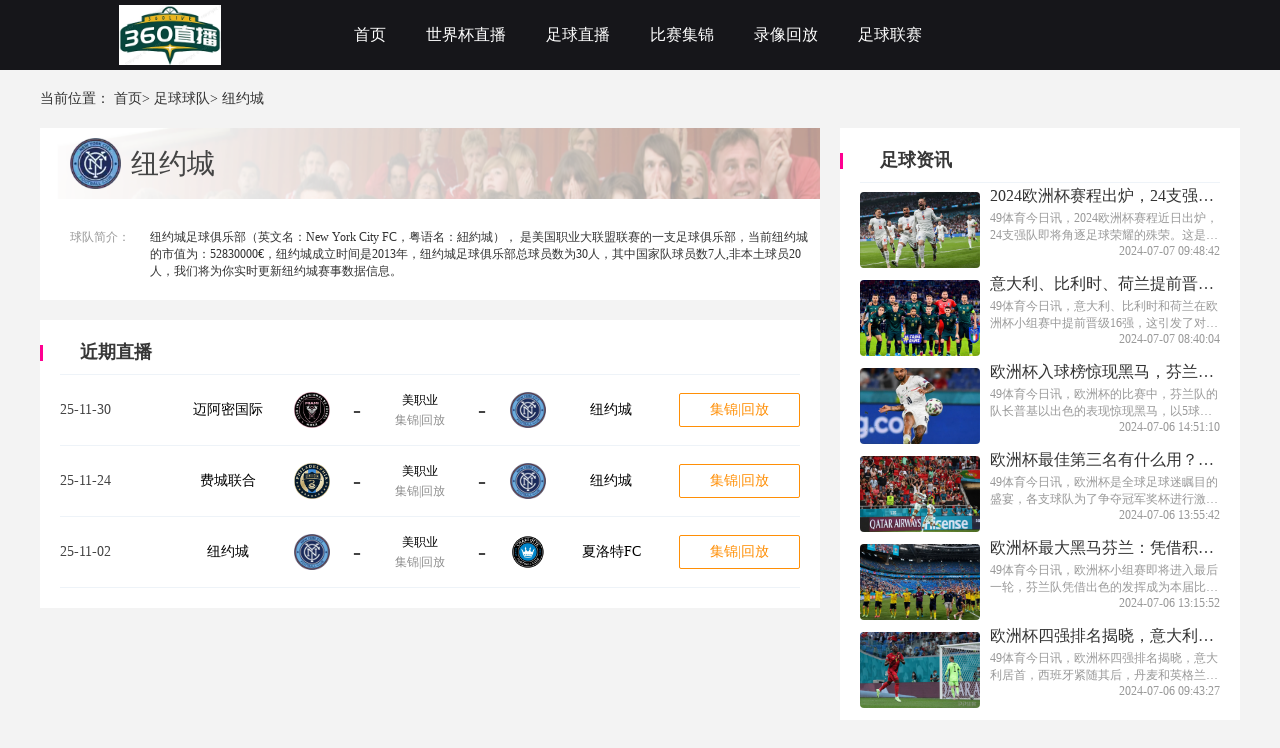

--- FILE ---
content_type: text/html; charset=utf-8
request_url: http://www.castingimpregnators.com/zuqiuteam/10807.html
body_size: 29261
content:
<!DOCTYPE html>
<html lang="zh-cn">
<head>
    <meta charset="UTF-8">
    <meta http-equiv="X-UA-Compatible" content="IE=edge">
    <meta name="viewport" content="width=device-width, initial-scale=1.0">
    
    <title>纽约城赛程_纽约城积分排名_纽约城最新赛程直播安排 - 360直播</title>

    
    <meta name="keywords" content="纽约城赛程,纽约城积分排名,纽约城最新赛程直播安排"/>
    <meta name="description" content="360直播球队频道提供纽约城赛程_纽约城积分排名_纽约城最新赛程直播安排，无论您身处何地只要有网络,就能随时随地通过360直播平台观看到纽约城的每一场精彩比赛直播。"/>
    <link rel="alternate" media="only screen amd (max-width:750px)" href="https://m.castingimpregnators.com/zuqiuteam/10807.html">
    <meta property="bytedance:published_time" content="2026-01-18T19:49:57+08:00" />
    <meta property="bytedance:lrDate_time" content="2026-01-18T19:49:57+08:00" />

    

    <link rel="stylesheet" href="/static/home/css/swiper-bundle.css?v=57">
    <link rel="stylesheet" href="/static/home/css/layui.css?v=57">
    <link rel="stylesheet" href="/static/home/css/public.css?v=57">
    
    <link rel="stylesheet" href="/static/home/css/jjhf.css?v=18">
    <link rel="stylesheet" href="/static/home/css/index.css?v=18">

                          <meta name="baidu-site-verification" content="codeva-HDZrRxYnj1" />        <link rel="shortcut icon" href="https://s3.r7n.cn/202409/d313d7e82f4d45db3335bee0d7a736c9.png" type="image/x-icon">
        <base target="_blank">
</head>
<body>
<div class="wrap">
    <!-- 主体 -->
    
<div class="top">
    <div class="main-wrap">
        <div style="display: flex;">
            <div class="logo">
                <img src="https://s3.r7n.cn/202409/8f89dd30ee6b43b5ed7dc944d46537a1.png" alt="360直播">
            </div>
            <!--头部TAB-->
            <div class="ul-wrap">
                                <div class="ul-wrap_tab">
                                        <a class="navList" href="/" target="_self">首页</a>
                                    </div>
                                                <div class="ul-wrap_tab">
                                        <a class="navList" href="/zuqiuzhibo/shijiebei/" target="_self">世界杯直播</a>
                                    </div>
                                                <div class="ul-wrap_tab">
                                        <a class="navList" href="/zuqiuzhibo/" target="_self">足球直播</a>
                                    </div>
                                                <div class="ul-wrap_tab">
                                        <a class="navList" href="/zuqiujijin/" target="_self">比赛集锦</a>
                                    </div>
                                                <div class="ul-wrap_tab">
                                        <a class="navList" href="/zuqiuhf/" target="_self">录像回放</a>
                                    </div>
                                                <div class="ul-wrap_tab">
                                        <a class="navList" href="/liansaileixin/" target="_self">足球联赛</a>
                                    </div>
                                            </div>
        </div>
    </div>
</div>
<div class="j3gRKbOkQeLwq1FV main">
    <div class="nAFHVCselTy8bqnV main-wrap">
        <!--身体-->
        <div id="bread">
            当前位置：
            <a href="/">首页</a>>
            <a href="/zuqiuteam/" target="_blank">足球球队</a>>
            纽约城        </div>
        <div class="xbrgq9bCKTf0aKwn box martop">
            <div class="InQZeoLyJpebBSux box-w1">
                <div class="qEmgaVYRflzoHFpQ left-lxsp1 bcgFFF" style="background: none; ">
                    <div class="j0eMuHiLbTj3qwan qdxq" style="padding: 10px 0">
                        <img src="https://cdn.sportnanoapi.com/football/team/f5bbc8573e1b019164b11b13c49598bd.png?imageView2/1/w/72/h/72" alt="纽约城" style="margin-left: 30px;">
                        <p style="margin-left: 10px;"><h1>纽约城</h1></p>
                    </div>
                    <div style="padding: 10px;display: flex;justify-content: space-between;background: #fff;margin-top: 10px;padding-left: 30px;">
                        <span style="color: #999999;font-size: 12px;margin-top: 10px;">球队简介：</span>
                            <span style="color: #333333;width: 660px;overflow: hidden;display: block;padding: 10px 0;font-size: 12px;">
                                纽约城足球俱乐部（英文名：New York City FC，粤语名：紐約城）， 是美国职业大联盟联赛的一支足球俱乐部，当前纽约城的市值为：52830000&euro;，纽约城成立时间是2013年，纽约城足球俱乐部总球员数为30人，其中国家队球员数7人,非本土球员20人，我们将为你实时更新纽约城赛事数据信息。
                            </span>
                    </div>
                </div>
                <div class="nxjkEqSuc6RwS59Q bcgFFF" style="margin-top: 20px; padding: 20px;">
                    <div class="QYTCxoKNhZnlO7iX timeLive1">近期直播</div>
                    <div class="bDfIbK4gnyOxkB3z grayline"></div>
                    <ul>
                                                <li class="T1HUR8NRs5XtIo3E rightList" style="margin: 0;">
                            <div style="width: 100px;">25-11-30</div>
                            <div class="KFZm0npPa4EZVvfN saishi-11">
                                <span><a href="/zuqiuteam/55196.html" target="_blank">迈阿密国际</a></span>
                                <img src="https://cdn.sportnanoapi.com/football/team/976fe1d29c112f4baeb844cdda2f04cb.png" alt="迈阿密国际">
                            </div>

                                                        <div class="EFOjy72OfYABePAP saishi-21">-</div>
                            
                            <div class="l87Cw8IVRISrTqt4 saishi-31">
                                <span><a href="/zuqiuzhibo/meizhiye/" target="_blank">美职业</a></span>
                                <span>集锦|回放</span>
                            </div>

                                                        <div class="J8SdEfLxDDJwQeR5 saishi-21">-</div>
                            
                            <div class="UsSCW3a9Em3PXC3h saishi-11">
                                <img src="https://cdn.sportnanoapi.com/football/team/f5bbc8573e1b019164b11b13c49598bd.png" alt="纽约城">
                                <span><a href="/zuqiuteam/10807.html" target="_blank">纽约城</a></span>
                            </div>


                            <div>
                                                                <div class="JldjOxpbZtxIpCsQ saishi-41-jj saishi-41">
                                    <a href="/zuqiuzhibo/4457136.html" target="_blank" >
                                        集锦|回放                                    </a>
                                </div>
                                                            </div>
                        </li>
                                                <li class="bNWgJb1SyLV0S7LY rightList" style="margin: 0;">
                            <div style="width: 100px;">25-11-24</div>
                            <div class="4Md0LC8pkaNDllu3 saishi-11">
                                <span><a href="/zuqiuteam/11071.html" target="_blank">费城联合</a></span>
                                <img src="https://cdn.sportnanoapi.com/football/team/574f1ee560e8835e605176cac36a87db.png" alt="费城联合">
                            </div>

                                                        <div class="Dkvh48uVjlzhmyjD saishi-21">-</div>
                            
                            <div class="ASTPJQvWiM5BJoQA saishi-31">
                                <span><a href="/zuqiuzhibo/meizhiye/" target="_blank">美职业</a></span>
                                <span>集锦|回放</span>
                            </div>

                                                        <div class="AxYEEPe9EGBo9VV1 saishi-21">-</div>
                            
                            <div class="u9urF3LdrKPWZEaC saishi-11">
                                <img src="https://cdn.sportnanoapi.com/football/team/f5bbc8573e1b019164b11b13c49598bd.png" alt="纽约城">
                                <span><a href="/zuqiuteam/10807.html" target="_blank">纽约城</a></span>
                            </div>


                            <div>
                                                                <div class="YgnDdSuw3JVgg3nB saishi-41-jj saishi-41">
                                    <a href="/zuqiuzhibo/4451515.html" target="_blank" >
                                        集锦|回放                                    </a>
                                </div>
                                                            </div>
                        </li>
                                                <li class="03QGhMhdxIZUDADh rightList" style="margin: 0;">
                            <div style="width: 100px;">25-11-02</div>
                            <div class="XtliVreDDnxQViDG saishi-11">
                                <span><a href="/zuqiuteam/10807.html" target="_blank">纽约城</a></span>
                                <img src="https://cdn.sportnanoapi.com/football/team/f5bbc8573e1b019164b11b13c49598bd.png" alt="纽约城">
                            </div>

                                                        <div class="ptDVPDjmTnpLHMc5 saishi-21">-</div>
                            
                            <div class="7AuzkdxilCPf827b saishi-31">
                                <span><a href="/zuqiuzhibo/meizhiye/" target="_blank">美职业</a></span>
                                <span>集锦|回放</span>
                            </div>

                                                        <div class="ZTihHeWpLTJxojoc saishi-21">-</div>
                            
                            <div class="Jl0m7wqY0Dtt43pd saishi-11">
                                <img src="https://cdn.sportnanoapi.com/football/team/5c01731e3c513a3797c85b95c436e0d9.png" alt="夏洛特FC">
                                <span><a href="/zuqiuteam/63659.html" target="_blank">夏洛特FC</a></span>
                            </div>


                            <div>
                                                                <div class="Zbor5zphsxWjhS9s saishi-41-jj saishi-41">
                                    <a href="/zuqiuzhibo/4445532.html" target="_blank" >
                                        集锦|回放                                    </a>
                                </div>
                                                            </div>
                        </li>
                                            </ul>
                </div>
            </div>

            <div class="d7OVxG2OxZ76zYcO box-w2">
                <div class="CWIunk5a8SzdJVIP right-box box-w2" >
                    <div class="rSyzlg6IJjrIHaAc timeLive1">足球资讯</div>
                    <div class="VlYB0nDyEgtOaL3D grayline"></div>
                    <ul class="gYsfuIhAMc8pE8nu ul-zxsp1">
                                                <li>
                            <a href="/zuqiuzixun/497.html" target="_blank">
                                <img src="https://media.r7n.cn/storage/202305/ede70cc27dc1f48344db58187de02115.png" alt="">
                                <div class="8iZ8GiHhZH4G7hL4 right-u-zxsp">
                                    <p>2024欧洲杯赛程出炉，24支强队角逐足球荣耀</p>
                                    <span class="RsMBJYHUp8MMwIaP tws">49体育今日讯，2024欧洲杯赛程近日出炉，24支强队即将角逐足球荣耀的殊荣。这是一场备受期待的盛会，将为足球迷们带来无尽的和精彩。本届欧洲杯将于明年夏季在法国举行，届时将有来自欧洲各国的顶级球队展开激烈角逐。作为欧洲足球的盛事，欧洲杯一直备受关注。本届赛事将于2024年6月12日至7月12日举行，共计32场比赛将在法国各大城市的12座球场进行。</span>
                                    <span style="float: right;">2024-07-07 09:48:42</span>
                                </div>
                            </a>
                        </li>
                                                <li>
                            <a href="/zuqiuzixun/498.html" target="_blank">
                                <img src="https://media.r7n.cn/storage/202305/0e337bbd72cda39ebb149f52dfbcd6ce.png" alt="">
                                <div class="xbI2VRirTWV3b7Fp right-u-zxsp">
                                    <p>意大利、比利时、荷兰提前晋级欧洲杯16强，积分制度有利于强队？</p>
                                    <span class="3djCInFBrRREJ09M tws">49体育今日讯，意大利、比利时和荷兰在欧洲杯小组赛中提前晋级16强，这引发了对积分制度是否有利于强队的讨论。在本届欧洲杯小组赛中，意大利、比利时和荷兰表现出色，连续取得了两场胜利，提前锁定了小组第一的位置，并顺利晋级16强。这引发了一些人对积分制度是否有利于强队的质疑。积分制度是欧洲杯小组赛中常用的计分方式。根据规定，每场比赛胜利将获得3分，平局则获得1分，负利则获得0分。</span>
                                    <span style="float: right;">2024-07-07 08:40:04</span>
                                </div>
                            </a>
                        </li>
                                                <li>
                            <a href="/zuqiuzixun/492.html" target="_blank">
                                <img src="https://media.r7n.cn/storage/202305/141bbda86fce3c31ec5337005fa6c471.png" alt="">
                                <div class="aVqm7KlFQhAaq3e2 right-u-zxsp">
                                    <p>欧洲杯入球榜惊现黑马，芬兰队长普基以5球力压群雄，率队闯入四强</p>
                                    <span class="N47ujaYd64ax5FLH tws">49体育今日讯，欧洲杯的比赛中，芬兰队的队长普基以出色的表现惊现黑马，以5球力压群雄，率队成功闯入四强。这一壮举引起了全球球迷的瞩目和赞叹。普基作为芬兰队的队长和核心球员，展现出了惊人的进攻能力和领导才华。在小组赛中，普基率领芬兰队与强大的对手展开激烈争夺，他不仅在场上发挥出色，还在进攻端频频建功。他的5粒入球不仅帮助球队取得了胜利，更让他成为了本届欧洲杯的头号射手。</span>
                                    <span style="float: right;">2024-07-06 14:51:10</span>
                                </div>
                            </a>
                        </li>
                                                <li>
                            <a href="/zuqiuzixun/553.html" target="_blank">
                                <img src="https://media.r7n.cn/storage/202305/55ee4ca117f5b8d7d42f86402d063304.png" alt="">
                                <div class="Igbo6drqQ59whzPx right-u-zxsp">
                                    <p>欧洲杯最佳第三名有什么用？揭秘淘汰赛对阵表的打分秘诀</p>
                                    <span class="wyVtuOKunQ3YRv6x tws">49体育今日讯，欧洲杯是全球足球迷瞩目的盛宴，各支球队为了争夺冠军奖杯进行激烈的角逐。然而，在这个备受关注的赛事中，除了冠军和亚军，最佳第三名也备受关注。那么，欧洲杯最佳第三名究竟有什么用呢？接下来我们将揭秘淘汰赛对阵表的打分秘诀。欧洲杯最佳第三名的出现，是为了给那些在淘汰赛中表现出色但最终未能晋级的球队一个鼓励和肯定。</span>
                                    <span style="float: right;">2024-07-06 13:55:42</span>
                                </div>
                            </a>
                        </li>
                                                <li>
                            <a href="/zuqiuzixun/557.html" target="_blank">
                                <img src="https://media.r7n.cn/storage/202305/b02d545352465212960b5e30e87d71c4.png" alt="">
                                <div class="gLnqPByL6w625Pbb right-u-zxsp">
                                    <p>欧洲杯最大黑马芬兰：凭借积分规则晋级16强的可能性有多大？</p>
                                    <span class="9wzR8vnBBvURCHmo tws">49体育今日讯，欧洲杯小组赛即将进入最后一轮，芬兰队凭借出色的发挥成为本届比赛的最大黑马之一。他们在C组的首场比赛中以1-0击败了丹麦队，这是芬兰队在欧洲杯历史上的首场胜利。接下来，他们又在第二场比赛中1-0战胜了俄罗斯队，成功积累了6分。芬兰队的出色表现让人们开始关注他们晋级16强的可能性有多大。目前，芬兰队在C组积分榜上暂列第二，仅次于比利时队。</span>
                                    <span style="float: right;">2024-07-06 13:15:52</span>
                                </div>
                            </a>
                        </li>
                                                <li>
                            <a href="/zuqiuzixun/602.html" target="_blank">
                                <img src="https://media.r7n.cn/storage/202305/a39e4a06070081fefd4a6b39093160ec.png" alt="">
                                <div class="AmMohDT6yVEBMGc4 right-u-zxsp">
                                    <p>欧洲杯四强排名揭晓，意大利居首，西班牙紧随其后，丹麦和英格兰分列三四位</p>
                                    <span class="esC49nqqAuaLg2gr tws">49体育今日讯，欧洲杯四强排名揭晓，意大利居首，西班牙紧随其后，丹麦和英格兰分列三四位。这意味着意大利和西班牙将在半决赛中展开一场激烈的对决，而丹麦和英格兰也将争夺另外一个决赛名额。在本届欧洲杯中，意大利表现出色，以出色的进攻和坚固的防守征服了对手，成为四强中的头号种子。他们在八分之一决赛中以2-1击败了奥地利，随后在四分之一决赛中以2-1战胜了比利时。</span>
                                    <span style="float: right;">2024-07-06 09:43:27</span>
                                </div>
                            </a>
                        </li>
                                            </ul>
                </div>
                <div class="Ey4cr4gZZrwVkZoV right-box box-w2" style="margin-top: 20px;">
                    <div class="JqRarzZfttScTaC2 timeLive1">热门回放</div>
                    <div class="0msn301FqVGkL6m0 grayline"></div>
                    <ul class="8p8SMPRsHZo6BXQI rmhf">
                                                <li class="UskNVuRZOaC22qbf rmhfLi">
                            <span>1</span>
                            <a href="/zuqiuhf/8876.html">【意甲】1月18日 卡利亚里vs尤文 全场比赛录像回放</a>
                        </li>
                                                <li class="myzolNTFplDdknMp rmhfLi">
                            <span>2</span>
                            <a href="/zuqiuhf/8877.html">【法甲】1月18日 昂热vs马赛 全场比赛录像回放</a>
                        </li>
                                                <li class="dnR9TsHVjUyUfPKq rmhfLi">
                            <span>3</span>
                            <a href="/zuqiuhf/8879.html">【西甲】1月18日 贝蒂斯vs比利亚雷亚尔 全场比赛录像回放</a>
                        </li>
                                                <li class="ouhNwMLiXQrGHy5N rmhfLi">
                            <span>4</span>
                            <a href="/zuqiuhf/8869.html">【意甲】1月18日 那不勒斯vs萨索洛 全场比赛录像回放</a>
                        </li>
                                                <li class="uNDYyn8VkMAsw3zM rmhfLi">
                            <span>5</span>
                            <a href="/zuqiuhf/8871.html">【西甲】1月18日 奥萨苏纳vs皇家奥维耶多 全场比赛录像回放</a>
                        </li>
                                                <li class="0LxMjQ5jEppTXHVx rmhfLi">
                            <span>6</span>
                            <a href="/zuqiuhf/8872.html">【英超】1月18日 诺丁汉森林vs阿森纳 全场比赛录像回放</a>
                        </li>
                                                <li class="afKIeeIYFhKmjhQt rmhfLi">
                            <span>7</span>
                            <a href="/zuqiuhf/8874.html">【法甲】1月18日 图卢兹vs尼斯 全场比赛录像回放</a>
                        </li>
                                                <li class="kZuggjAyWpKfyrh6 rmhfLi">
                            <span>8</span>
                            <a href="/zuqiuhf/8863.html">【德甲】1月18日 RB莱比锡vs拜仁 全场比赛录像回放</a>
                        </li>
                                                <li class="I1NirkDOriZL4JWA rmhfLi">
                            <span>9</span>
                            <a href="/zuqiuhf/8865.html">【法甲】1月18日 朗斯vs欧塞尔 全场比赛录像回放</a>
                        </li>
                                                <li class="srKx3lX4m0DqCbPz rmhfLi">
                            <span>10</span>
                            <a href="/zuqiuhf/8841.html">【意甲】1月17日 乌迪内斯vs国米 全场比赛录像回放</a>
                        </li>
                                            </ul>
                </div>
            </div>

        </div>

    </div>
</div>

    <!-- /主体 -->
    <!-- 底部 -->
    
    <div class="botm">
    <div class="main-wrap">
        <div class="botm1">
                        <h3>热门联赛</h3>
                        <ul class="botm1-ul">
            </ul>
        </div>
        <div class="botm2">
            <div class="botm2-ul">
                                <a href="/liansaileixin/shijiebei/" target="_blank">世界杯</a>
                                <a href="/liansaileixin/shiouyu/" target="_blank">世欧预</a>
                                <a href="/liansaileixin/shiyayu/" target="_blank">世亚预</a>
                                <a href="/liansaileixin/qiuhuiyouyi/" target="_blank">球会友谊</a>
                                <a href="/liansaileixin/guojiyouyi/" target="_blank">国际友谊</a>
                                <a href="/liansaileixin/ouzhoubei/" target="_blank">欧洲杯</a>
                                <a href="/liansaileixin/ouguan/" target="_blank">欧冠</a>
                                <a href="/liansaileixin/oulian/" target="_blank">欧联</a>
                                <a href="/liansaileixin/yingchao/" target="_blank">英超</a>
                                <a href="/liansaileixin/yijia/" target="_blank">意甲</a>
                                <a href="/liansaileixin/yibei/" target="_blank">意杯</a>
                                <a href="/liansaileixin/xijia/" target="_blank">西甲</a>
                                <a href="/liansaileixin/dejia/" target="_blank">德甲</a>
                                <a href="/liansaileixin/deyi/" target="_blank">德乙</a>
                                <a href="/liansaileixin/fajia/" target="_blank">法甲</a>
                                <a href="/liansaileixin/puchao/" target="_blank">葡超</a>
                                <a href="/liansaileixin/suchao/" target="_blank">苏超</a>
                                <a href="/liansaileixin/bijia/" target="_blank">比甲</a>
                                <a href="/liansaileixin/echao/" target="_blank">俄超</a>
                                <a href="/liansaileixin/bingdaochao/" target="_blank">冰岛超</a>
                                <a href="/liansaileixin/tuchao/" target="_blank">土超</a>
                                <a href="/liansaileixin/ajia/" target="_blank">阿甲</a>
                                <a href="/liansaileixin/ayi/" target="_blank">阿乙</a>
                                <a href="/liansaileixin/baxijia/" target="_blank">巴西甲</a>
                                <a href="/liansaileixin/meizhiye/" target="_blank">美职业</a>
                                <a href="/liansaileixin/moxichao/" target="_blank">墨西超</a>
                                <a href="/liansaileixin/yazhoubei/" target="_blank">亚洲杯</a>
                                <a href="/liansaileixin/yaguan/" target="_blank">亚冠</a>
                                <a href="/liansaileixin/dongnanjin/" target="_blank">东南锦</a>
                                <a href="/liansaileixin/yayunnyuzu/" target="_blank">亚运女足</a>
                                <a href="/liansaileixin/zhongchao/" target="_blank">中超</a>
                                <a href="/liansaileixin/zhongjia/" target="_blank">中甲</a>
                                <a href="/liansaileixin/zhongyi/" target="_blank">中乙</a>
                                <a href="/liansaileixin/zuxiebei/" target="_blank">足协杯</a>
                                <a href="/liansaileixin/rizhilian/" target="_blank">日职联</a>
                                <a href="/liansaileixin/rizhiyi/" target="_blank">日职乙</a>
                                <a href="/liansaileixin/rizulian/" target="_blank">日足联</a>
                                <a href="/liansaileixin/rilianbei/" target="_blank">日联杯</a>
                                <a href="/liansaileixin/hanKlian/" target="_blank">韩K联</a>
                                <a href="/liansaileixin/hanK2lian/" target="_blank">韩K2联</a>
                                <a href="/liansaileixin/aochao/" target="_blank">澳超</a>
                                <a href="/liansaileixin/shatelian/" target="_blank">沙特联</a>
                                <a href="/liansaileixin/yilangchao/" target="_blank">伊朗超</a>
                                <a href="/liansaileixin/ouguolian/" target="_blank">欧国联</a>
                                <a href="/liansaileixin/ouxielian/" target="_blank">欧协联</a>
                                            </div>
        </div>
        <div class="botm3">
            <p>
                本站所有直播信号和视频录像均由用户收集或从搜索引擎搜索整理获得，所有内容均来自互联网，我们自身不提供任何直播信号和视频内容，如有侵犯您的权益请通知我们，我们会第一时间处理，谢谢！
            </p>
            <p>
                <a rel="nofollow" href="https://beian.miit.gov.cn" title="" target="_blank"></a>
            </p>
        </div>
    </div>
</div>
<style>
    .tool-tips-fixed {
        transform: translate3d(0, 0, 0);
        -webkit-transform: translate3d(0, 0, 0);
        -moz-transform: translate3d(0, 0, 0);
        -o-transform: translate3d(0, 0, 0);
        position: fixed;
        bottom: 48px;
        right: calc(calc(calc(100% - 1200px) / 2) - 110px);
        visibility: visible;
        z-index: 10;
    }
    .tool-tips-fixed .link {
        transition: .3s;
        -webkit-transition: .3s;
        -moz-transition: .3s;
        -o-transition: .3s;
        transform-style: preserve-3d;
        -webkit-transform-style: preserve-3d;
        -moz-transform-style: preserve-3d;
        -o-transform-style: preserve-3d;
        float: left;
        margin-bottom: 5px;
        line-height: 45px;
        text-align: center;
        color: #fff;
        font-size: 16px;
        cursor: pointer;
        position: relative;
        border-radius: 4px;
    }
    .code-img {
        position: absolute;
        top: -91px;
        left: 50%;
        margin-left: -51px;
        width: 100px;
        height: auto;
    }
</style>

    
    <!-- /底部 -->
    <!-- 脚本 -->
    
    <!-- /脚本 -->
    <!-- 统计代码 -->
    
    <script>
var _czc = _czc || [];
(function () {
	var um = document.createElement("script");
	um.src = "https://v1.cnzz.com/z.js?id=1281413644&async=1";
	var s = document.getElementsByTagName("script")[0];
	s.parentNode.insertBefore(um, s);
})();
</script>    
    <!-- /统计代码 -->
</div>
</body>


<script src="/static/home/js/jquery.min.js?v=18"></script>
<script src="/static/home/js/public.js?v=18"></script>
<script src="/static/home/js/swiper-bundle.js?v=18"></script>

<script src="/static/home/js/saishi.js?v=18"></script>

</html>

--- FILE ---
content_type: text/css
request_url: http://www.castingimpregnators.com/static/home/css/index.css?v=18
body_size: 5328
content:
.saishi{
   min-width: 1180px;
    background-color: white;
    margin-top: 20px;
}
.saishi:first-child{
    margin-top: 0;
}
.saishi p{
    font-size: 14px;
    color: #90A5C9;
    height: 48px;
    line-height: 48px;
    box-sizing: border-box;
    padding-left: 32px;
}
.rightList{
    display: flex;
    height: 70px;
    line-height: 70px;
    flex-shrink: 0;
    justify-content: space-between;
    border-bottom: 1px solid #EEF3F8;
    /*padding: 0 60px;*/
}

.rightList:hover{
    background-color: #f8eeee;
}
.saishi-1{
    width: 200px;
    flex-shrink: 0;
    align-items: center;
    overflow: hidden;
    text-overflow: ellipsis;
    white-space: nowrap;
    text-align: right;
}
.sai-left{
    text-align: right;
}
.sai-right{
    text-align: left;
}
.saishi-1 span{
    display: inline-block;

}
.saishi-1 img {
    width: 36px;
    height: 36px;
}
.saishi-1 span{
    margin: 0 10px;
}

.saishi-2{
    font-size: 24px;
    text-align: center;
    overflow: hidden;
    text-overflow: ellipsis;
    white-space: nowrap;
}
.saishi-3{
    flex-shrink: 0;
    width: 100px;
}
.saishi-3 span{
    line-height: 20px;
    color: #8e8e8e;
    font-size: 12px;
    display: block;
    text-align: center;
    overflow: hidden;
    text-overflow: ellipsis;
    white-space: nowrap;
}
.saishi-3 span:nth-child(1){
    margin-top: 15px;
}
.saishi-4{
    font-size: 14px;
    display: inline-block;
    cursor: pointer;
    margin-top: 17.5px;
    position: relative;
    width: 119px;
    line-height: 32px;
    border-radius: 2px;
    text-align: center;
}
.saishi-4-wks{
    border: 1px solid #CCCCCC;
}
.saishi-4-wks a{
    color: #CCCCCC;
}
.saishi-4-jj{
    border: 1px solid #FF8F06;
}
.saishi-4-jj a{
    color: #FF8F06;
}
.saishi-4-zb{
    background: #FF3546;
}
.saishi-4-zb a{
    color: #fff;
}


.timenav{
    width: 1200px;
    height: 100px;
    background-color: #fff;
    margin-top: 20px;
    display: flex;
    align-items: center;
    margin-bottom: 10px;
}
.timenavs{
    width: 205px;
    height: 100%;
    text-align: center;
  
}
.timenavs p{
font-size: 18px;
  
}
.timenavs p:nth-child(1){
    margin-top:30px;
    color: #4C4B4A;
}
.timenavs p:nth-child(2){
    margin-top: 10px;
    color: #999999;
}
#saishiover{
    width: 1200px;
    height: 800px;
    overflow: auto;
    /* content-visibility: auto; */
}
.saishi-11{
    width: 167px;
    display: flex;
    flex-shrink: 0;
    align-items: center;
}
.saishi-11 span{
    display: inline-block;
    width: 124px;
    text-align: center;
    overflow: hidden;
    text-overflow: ellipsis;
    white-space: nowrap;
}
.saishi-11 img {
    width: 36px;
    height: 36px;
    object-fit: contain;
}
.saishi-11 span{
    margin: 0 10px;
}
.saishi-21{
    font-size: 24px;
    width: 50px;
    text-align: center;
    overflow: hidden;
    text-overflow: ellipsis;
    white-space: nowrap;
}
.saishi-31{
    flex-shrink: 0;
    width: 70px;
}
.saishi-31 span{
    line-height: 20px;
    color: #8e8e8e;
    font-size: 12px;
    display: block;
    text-align: center;
    overflow: hidden;
    text-overflow: ellipsis;
    white-space: nowrap;
}
.saishi-31 span:nth-child(1){
    margin-top: 15px;
}
.saishi-41{
    font-size: 14px;
    display: inline-block;
    cursor: pointer;
    margin-top: 17.5px;
    position: relative;
    width: 119px;
    line-height: 32px;
    border-radius: 2px;
    text-align: center;
}
.saishi-41-wks{
    border: 1px solid #CCCCCC;
}
.saishi-41-wks a{
    color: #CCCCCC;
}
.saishi-41-jj{
    border: 1px solid #FF8F06;
}
.saishi-41-jj a{
    color: #FF8F06;
}
.saishi-41-zb{
    background: #FF3546;
}
.saishi-41-zb a{
    color: #fff;
}

/*直播页*/

.box-w3 {
    min-width: 190px;
    max-height: 940px;height: 940px;background: #fff;
}
.box-w3 .lanqiu-ul::-webkit-scrollbar{
    display: none;
}
.box-w3 .lanqiu-ul{
    height:calc(100% - 70px);
    overflow-y: scroll;
}
.lanqiu-ul {
    overflow: hidden;
    width: 190px;
    display: flex;
    flex-direction: column;
    align-content: space-around;
    background-color: #fff;
}

.lanqiu-ul li {
    width: 100%;
    height: 66px;
    line-height: 66px;
    box-sizing: border-box;
    padding-left: 24px;
    display: flex;
    align-items: center;
    cursor: pointer;
}


.lanqiu-ul>a:hover {
    background-color: #f8eef0;
}

.lanqiu-ul a {
    display: block;
    padding-left: 10px;
}
.lanqiu-ul>a.active li{
    background-color: rgb(255, 0, 109);
}
.lanqiu {
    height: 100%;
    width: 100%;
}
.lanqiu p {
    font-size: 14px;
    height: 70px;
    line-height: 70px;
    box-sizing: border-box;
    padding-left: 32px;
    background: rgb(255, 0, 109);
}

.lanqiu span {
    color: #fff;
}

.lanqiu img {
    width: 24px;
    height: 24px;
    margin-right: 11px;
}
.box-w4 {
    min-width: 890px;
    min-height: 765px;
}
.box-w4 .timenav {
    width: 100%;
    margin-top: 0;
    display: flex;
    align-items: center;
    overflow: auto;
    margin-bottom: 0;
    border-bottom: 1px solid #EEF3F8;
}
.box-w4 .timenavs{
    cursor: pointer;
}
.box-w4 #saishiover{
    min-width:100%;
    width: 100%;
}
.box-w4 #saishiover .saishi{
    width: 100%;
    min-width:100%;
}
.box-w4 .rightList{
    margin: 0 60px;
}
.box-w4 .saishi-2{
    width: auto;
}
.box-w4 .saishi-3{
    width: 70px;
}
.box-w4 .rightList:hover{
    background: none;
}